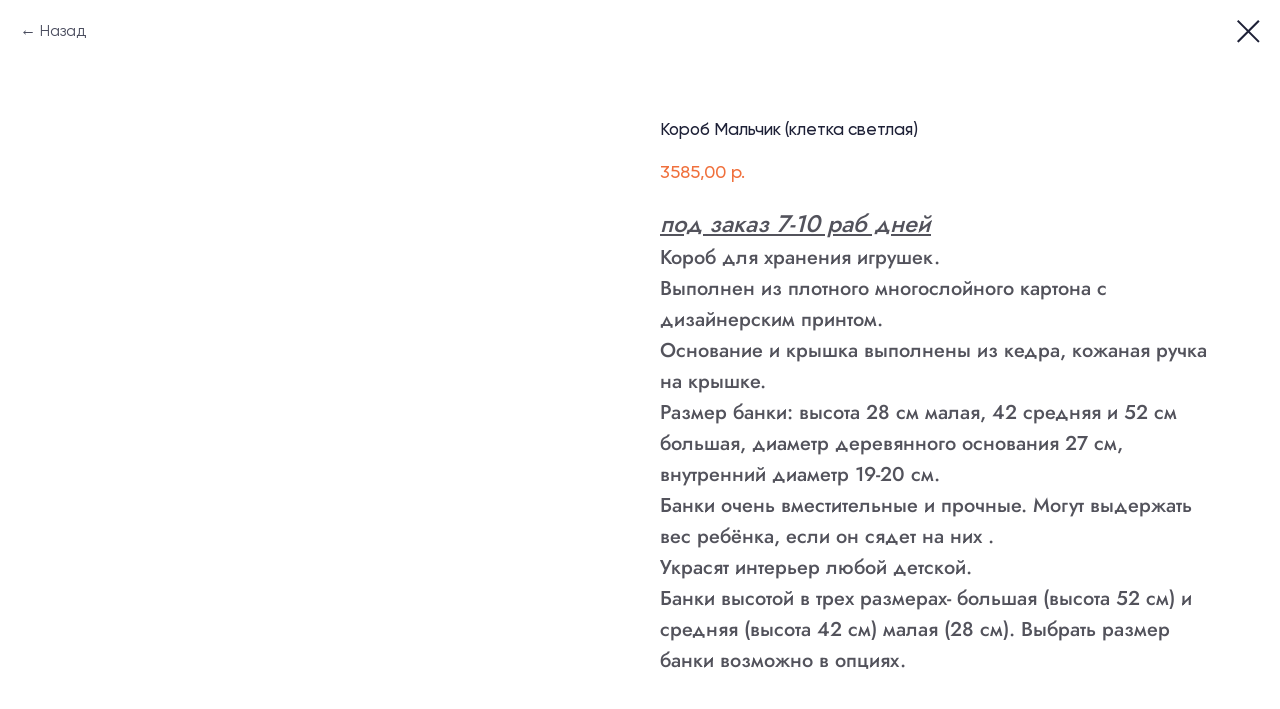

--- FILE ---
content_type: text/html; charset=UTF-8
request_url: http://nashe-derevce.org/koroby_dlya_khraneniya/tproduct/592491440-553803556101-korob-malchik-kletka-svetlaya
body_size: 12919
content:
<!DOCTYPE html> <html> <head> <meta charset="utf-8" /> <meta http-equiv="Content-Type" content="text/html; charset=utf-8" /> <meta name="viewport" content="width=device-width, initial-scale=1.0" /> <!--metatextblock-->
<title>Короб Мальчик (клетка светлая)</title>
<meta name="description" content="">
<meta name="keywords" content="">
<meta property="og:title" content="Короб Мальчик (клетка светлая)" />
<meta property="og:description" content="" />
<meta property="og:type" content="website" />
<meta property="og:url" content="http://nashe-derevce.org/koroby_dlya_khraneniya/tproduct/592491440-553803556101-korob-malchik-kletka-svetlaya" />
<meta property="og:image" content="https://static.tildacdn.com/stor3264-6665-4534-b562-313866636162/87683131.jpg" />
<link rel="canonical" href="http://nashe-derevce.org/koroby_dlya_khraneniya/tproduct/592491440-553803556101-korob-malchik-kletka-svetlaya" />
<!--/metatextblock--> <meta name="format-detection" content="telephone=no" /> <meta http-equiv="x-dns-prefetch-control" content="on"> <link rel="dns-prefetch" href="https://ws.tildacdn.com"> <link rel="dns-prefetch" href="https://static.tildacdn.com"> <link rel="dns-prefetch" href="https://fonts.tildacdn.com"> <link rel="shortcut icon" href="https://static.tildacdn.com/tild3036-6633-4334-a335-343866643230/favi.ico" type="image/x-icon" /> <!-- Assets --> <script src="https://neo.tildacdn.com/js/tilda-fallback-1.0.min.js" async charset="utf-8"></script> <link rel="stylesheet" href="https://static.tildacdn.com/css/tilda-grid-3.0.min.css" type="text/css" media="all" onerror="this.loaderr='y';"/> <link rel="stylesheet" href="https://static.tildacdn.com/ws/project3399805/tilda-blocks-page36498670.min.css?t=1743092835" type="text/css" media="all" onerror="this.loaderr='y';" /> <link rel="stylesheet" href="https://static.tildacdn.com/css/tilda-animation-2.0.min.css" type="text/css" media="all" onerror="this.loaderr='y';" /> <link rel="stylesheet" href="https://static.tildacdn.com/css/tilda-popup-1.1.min.css" type="text/css" media="print" onload="this.media='all';" onerror="this.loaderr='y';" /> <noscript><link rel="stylesheet" href="https://static.tildacdn.com/css/tilda-popup-1.1.min.css" type="text/css" media="all" /></noscript> <link rel="stylesheet" href="https://static.tildacdn.com/css/tilda-slds-1.4.min.css" type="text/css" media="print" onload="this.media='all';" onerror="this.loaderr='y';" /> <noscript><link rel="stylesheet" href="https://static.tildacdn.com/css/tilda-slds-1.4.min.css" type="text/css" media="all" /></noscript> <link rel="stylesheet" href="https://static.tildacdn.com/css/tilda-catalog-1.1.min.css" type="text/css" media="print" onload="this.media='all';" onerror="this.loaderr='y';" /> <noscript><link rel="stylesheet" href="https://static.tildacdn.com/css/tilda-catalog-1.1.min.css" type="text/css" media="all" /></noscript> <link rel="stylesheet" href="https://static.tildacdn.com/css/tilda-forms-1.0.min.css" type="text/css" media="all" onerror="this.loaderr='y';" /> <link rel="stylesheet" href="https://static.tildacdn.com/css/tilda-wishlist-1.0.min.css" type="text/css" media="all" onerror="this.loaderr='y';" /> <link rel="stylesheet" href="https://static.tildacdn.com/css/tilda-menusub-1.0.min.css" type="text/css" media="print" onload="this.media='all';" onerror="this.loaderr='y';" /> <noscript><link rel="stylesheet" href="https://static.tildacdn.com/css/tilda-menusub-1.0.min.css" type="text/css" media="all" /></noscript> <link rel="stylesheet" href="https://static.tildacdn.com/css/tilda-cart-1.0.min.css" type="text/css" media="all" onerror="this.loaderr='y';" /> <link rel="stylesheet" href="https://static.tildacdn.com/css/tilda-delivery-1.0.min.css" type="text/css" media="print" onload="this.media='all';" onerror="this.loaderr='y';" /> <noscript><link rel="stylesheet" href="https://static.tildacdn.com/css/tilda-delivery-1.0.min.css" type="text/css" media="all" /></noscript> <link rel="stylesheet" href="https://static.tildacdn.com/css/tilda-zoom-2.0.min.css" type="text/css" media="print" onload="this.media='all';" onerror="this.loaderr='y';" /> <noscript><link rel="stylesheet" href="https://static.tildacdn.com/css/tilda-zoom-2.0.min.css" type="text/css" media="all" /></noscript> <link rel="stylesheet" type="text/css" href="/custom.css?t=1743092835"> <script type="text/javascript">TildaFonts=["427","429","431","433","435"];</script> <script type="text/javascript" src="https://static.tildacdn.com/js/tilda-fonts.min.js" charset="utf-8" onerror="this.loaderr='y';"></script> <script nomodule src="https://static.tildacdn.com/js/tilda-polyfill-1.0.min.js" charset="utf-8"></script> <script type="text/javascript">function t_onReady(func) {if(document.readyState!='loading') {func();} else {document.addEventListener('DOMContentLoaded',func);}}
function t_onFuncLoad(funcName,okFunc,time) {if(typeof window[funcName]==='function') {okFunc();} else {setTimeout(function() {t_onFuncLoad(funcName,okFunc,time);},(time||100));}}function t_throttle(fn,threshhold,scope) {return function() {fn.apply(scope||this,arguments);};}function t396_initialScale(t){t=document.getElementById("rec"+t);if(t){t=t.querySelector(".t396__artboard");if(t){var e,r=document.documentElement.clientWidth,a=[];if(i=t.getAttribute("data-artboard-screens"))for(var i=i.split(","),l=0;l<i.length;l++)a[l]=parseInt(i[l],10);else a=[320,480,640,960,1200];for(l=0;l<a.length;l++){var n=a[l];n<=r&&(e=n)}var o="edit"===window.allrecords.getAttribute("data-tilda-mode"),d="center"===t396_getFieldValue(t,"valign",e,a),c="grid"===t396_getFieldValue(t,"upscale",e,a),s=t396_getFieldValue(t,"height_vh",e,a),u=t396_getFieldValue(t,"height",e,a),g=!!window.opr&&!!window.opr.addons||!!window.opera||-1!==navigator.userAgent.indexOf(" OPR/");if(!o&&d&&!c&&!s&&u&&!g){for(var _=parseFloat((r/e).toFixed(3)),f=[t,t.querySelector(".t396__carrier"),t.querySelector(".t396__filter")],l=0;l<f.length;l++)f[l].style.height=Math.floor(parseInt(u,10)*_)+"px";t396_scaleInitial__getElementsToScale(t).forEach(function(t){t.style.zoom=_})}}}}function t396_scaleInitial__getElementsToScale(t){return t?Array.prototype.slice.call(t.children).filter(function(t){return t&&(t.classList.contains("t396__elem")||t.classList.contains("t396__group"))}):[]}function t396_getFieldValue(t,e,r,a){var i=a[a.length-1],l=r===i?t.getAttribute("data-artboard-"+e):t.getAttribute("data-artboard-"+e+"-res-"+r);if(!l)for(var n=0;n<a.length;n++){var o=a[n];if(!(o<=r)&&(l=o===i?t.getAttribute("data-artboard-"+e):t.getAttribute("data-artboard-"+e+"-res-"+o)))break}return l}</script> <script src="https://static.tildacdn.com/js/jquery-1.10.2.min.js" charset="utf-8" onerror="this.loaderr='y';"></script> <script src="https://static.tildacdn.com/js/tilda-scripts-3.0.min.js" charset="utf-8" defer onerror="this.loaderr='y';"></script> <script src="https://static.tildacdn.com/ws/project3399805/tilda-blocks-page36498670.min.js?t=1743092835" charset="utf-8" onerror="this.loaderr='y';"></script> <script src="https://static.tildacdn.com/js/tilda-lazyload-1.0.min.js" charset="utf-8" async onerror="this.loaderr='y';"></script> <script src="https://static.tildacdn.com/js/tilda-animation-2.0.min.js" charset="utf-8" async onerror="this.loaderr='y';"></script> <script src="https://static.tildacdn.com/js/tilda-zero-1.1.min.js" charset="utf-8" async onerror="this.loaderr='y';"></script> <script src="https://static.tildacdn.com/js/hammer.min.js" charset="utf-8" async onerror="this.loaderr='y';"></script> <script src="https://static.tildacdn.com/js/tilda-slds-1.4.min.js" charset="utf-8" async onerror="this.loaderr='y';"></script> <script src="https://static.tildacdn.com/js/tilda-products-1.0.min.js" charset="utf-8" async onerror="this.loaderr='y';"></script> <script src="https://static.tildacdn.com/js/tilda-catalog-1.1.min.js" charset="utf-8" async onerror="this.loaderr='y';"></script> <script src="https://static.tildacdn.com/js/tilda-popup-1.0.min.js" charset="utf-8" async onerror="this.loaderr='y';"></script> <script src="https://static.tildacdn.com/js/tilda-forms-1.0.min.js" charset="utf-8" async onerror="this.loaderr='y';"></script> <script src="https://static.tildacdn.com/js/tilda-submenublocks-1.0.min.js" charset="utf-8" async onerror="this.loaderr='y';"></script> <script src="https://static.tildacdn.com/js/tilda-wishlist-1.0.min.js" charset="utf-8" async onerror="this.loaderr='y';"></script> <script src="https://static.tildacdn.com/js/tilda-widget-positions-1.0.min.js" charset="utf-8" async onerror="this.loaderr='y';"></script> <script src="https://static.tildacdn.com/js/tilda-menusub-1.0.min.js" charset="utf-8" async onerror="this.loaderr='y';"></script> <script src="https://static.tildacdn.com/js/tilda-menu-1.0.min.js" charset="utf-8" async onerror="this.loaderr='y';"></script> <script src="https://static.tildacdn.com/js/tilda-cart-1.0.min.js" charset="utf-8" async onerror="this.loaderr='y';"></script> <script src="https://static.tildacdn.com/js/tilda-delivery-1.0.min.js" charset="utf-8" async onerror="this.loaderr='y';"></script> <script src="https://static.tildacdn.com/js/tilda-animation-sbs-1.0.min.js" charset="utf-8" async onerror="this.loaderr='y';"></script> <script src="https://static.tildacdn.com/js/tilda-zoom-2.0.min.js" charset="utf-8" async onerror="this.loaderr='y';"></script> <script src="https://static.tildacdn.com/js/tilda-zero-scale-1.0.min.js" charset="utf-8" async onerror="this.loaderr='y';"></script> <script src="https://static.tildacdn.com/js/tilda-zero-fixed-1.0.min.js" charset="utf-8" async onerror="this.loaderr='y';"></script> <script src="https://static.tildacdn.com/js/tilda-skiplink-1.0.min.js" charset="utf-8" async onerror="this.loaderr='y';"></script> <script src="https://static.tildacdn.com/js/tilda-events-1.0.min.js" charset="utf-8" async onerror="this.loaderr='y';"></script> <script type="text/javascript">window.dataLayer=window.dataLayer||[];</script> <script type="text/javascript">(function() {if((/bot|google|yandex|baidu|bing|msn|duckduckbot|teoma|slurp|crawler|spider|robot|crawling|facebook/i.test(navigator.userAgent))===false&&typeof(sessionStorage)!='undefined'&&sessionStorage.getItem('visited')!=='y'&&document.visibilityState){var style=document.createElement('style');style.type='text/css';style.innerHTML='@media screen and (min-width: 980px) {.t-records {opacity: 0;}.t-records_animated {-webkit-transition: opacity ease-in-out .2s;-moz-transition: opacity ease-in-out .2s;-o-transition: opacity ease-in-out .2s;transition: opacity ease-in-out .2s;}.t-records.t-records_visible {opacity: 1;}}';document.getElementsByTagName('head')[0].appendChild(style);function t_setvisRecs(){var alr=document.querySelectorAll('.t-records');Array.prototype.forEach.call(alr,function(el) {el.classList.add("t-records_animated");});setTimeout(function() {Array.prototype.forEach.call(alr,function(el) {el.classList.add("t-records_visible");});sessionStorage.setItem("visited","y");},400);}
document.addEventListener('DOMContentLoaded',t_setvisRecs);}})();</script></head> <body class="t-body" style="margin:0;"> <!--allrecords--> <div id="allrecords" class="t-records" data-product-page="y" data-hook="blocks-collection-content-node" data-tilda-project-id="3399805" data-tilda-page-id="36498670" data-tilda-page-alias="koroby_dlya_khraneniya" data-tilda-formskey="1d573276b02c826d6ce63668ee9f9ec3" data-tilda-lazy="yes" data-tilda-root-zone="com">
<div id="rec592349723" class="r t-rec" style="" data-animationappear="off" data-record-type="1002"> <script>t_onReady(function() {setTimeout(function() {t_onFuncLoad('twishlist__init',function() {twishlist__init('592349723');});},500);var rec=document.querySelector('#rec592349723');if(!rec) return;var userAgent=navigator.userAgent.toLowerCase();var isAndroid=userAgent.indexOf('android')!==-1;var body=document.body;if(!body) return;var isScrollablefFix=body.classList.contains('t-body_scrollable-fix-for-android');if(isAndroid&&!isScrollablefFix) {body.classList.add('t-body_scrollable-fix-for-android');document.head.insertAdjacentHTML('beforeend','<style>@media screen and (max-width: 560px) {\n.t-body_scrollable-fix-for-android {\noverflow: visible !important;\n}\n}\n</style>');console.log('Android css fix was inited');};if(userAgent.indexOf('instagram')!==-1&&userAgent.indexOf('iphone')!==-1) {body.style.position='relative';}
var wishlistWindow=rec.querySelector('.t1002__wishlistwin');var currentMode=document.querySelector('.t-records').getAttribute('data-tilda-mode');if(wishlistWindow&&currentMode!=='edit'&&currentMode!=='preview') {wishlistWindow.addEventListener('scroll',t_throttle(function() {if(window.lazy==='y'||document.querySelector('#allrecords').getAttribute('data-tilda-lazy')==='yes') {t_onFuncLoad('t_lazyload_update',function() {t_lazyload_update();});}},500));}});</script> <div class="t1002" data-wishlist-hook="#showfavorites" data-wishlistbtn-pos="picture" data-project-currency="р." data-project-currency-side="r" data-project-currency-sep="," data-project-currency-code="RUB"> <div class="t1002__wishlistwin" style="display:none"> <div class="t1002__wishlistwin-content"> <div class="t1002__close t1002__wishlistwin-close"> <button type="button" class="t1002__close-button t1002__wishlistwin-close-wrapper" aria-label="Закрыть вишлист"> <svg role="presentation" class="t1002__wishlistwin-close-icon" width="23px" height="23px" viewBox="0 0 23 23" version="1.1" xmlns="http://www.w3.org/2000/svg" xmlns:xlink="http://www.w3.org/1999/xlink"> <g stroke="none" stroke-width="1" fill="#000" fill-rule="evenodd"> <rect transform="translate(11.313708, 11.313708) rotate(-45.000000) translate(-11.313708, -11.313708) " x="10.3137085" y="-3.6862915" width="2" height="30"></rect> <rect transform="translate(11.313708, 11.313708) rotate(-315.000000) translate(-11.313708, -11.313708) " x="10.3137085" y="-3.6862915" width="2" height="30"></rect> </g> </svg> </button> </div> <div class="t1002__wishlistwin-top"> <div class="t1002__wishlistwin-heading t-name t-name_xl"></div> </div> <div class="t1002__wishlistwin-products"></div> </div> </div> </div> <style>.t1002__addBtn:not(.t-popup .t1002__addBtn):not(.t-store__product-snippet .t1002__addBtn){}.t1002__addBtn{background-color:#ffffff!important;border-color:#ffffff!important;border-radius:30px;}.t1002__addBtn svg path{stroke:#f0703c;}.t1002__addBtn.t1002__addBtn_active{background-color:#ffffff !important;}.t1002__addBtn:hover svg path,.t1002__addBtn_active svg path{fill:#f0703c !important;stroke:#f0703c;}@media (hover:none) and (pointer:coarse){a.t1002__addBtn:not(.t1002__addBtn_active):hover svg path{fill:transparent !important;stroke:#f0703c;}.t1002__addBtn:hover svg{-webkit-transform:scale(1);transform:scale(1);}}</style> <style>@media (hover:hover),(min-width:0\0) {#rec592349723 .t-submit:hover {box-shadow:0px 0px 20px 0px rgba(0,0,0,0.6) !important;}#rec592349723 .t-submit:focus-visible {box-shadow:0px 0px 20px 0px rgba(0,0,0,0.6) !important;}}</style> </div>

<!-- PRODUCT START -->

                
                        
                    
        
        

<div id="rec592491440" class="r t-rec" style="background-color:#ffffff;" data-bg-color="#ffffff">
    <div class="t-store t-store__prod-snippet__container">

        
                <div class="t-store__prod-popup__close-txt-wr" style="position:absolute;">
            <a href="http://nashe-derevce.org/koroby_dlya_khraneniya" class="js-store-close-text t-store__prod-popup__close-txt t-descr t-descr_xxs" style="color:#1e2137;">
                Назад
            </a>
        </div>
        
        <a href="http://nashe-derevce.org/koroby_dlya_khraneniya" class="t-popup__close" style="position:absolute; background-color:#ffffff">
            <div class="t-popup__close-wrapper">
                <svg class="t-popup__close-icon t-popup__close-icon_arrow" width="26px" height="26px" viewBox="0 0 26 26" version="1.1" xmlns="http://www.w3.org/2000/svg" xmlns:xlink="http://www.w3.org/1999/xlink"><path d="M10.4142136,5 L11.8284271,6.41421356 L5.829,12.414 L23.4142136,12.4142136 L23.4142136,14.4142136 L5.829,14.414 L11.8284271,20.4142136 L10.4142136,21.8284271 L2,13.4142136 L10.4142136,5 Z" fill="#1e2137"></path></svg>
                <svg class="t-popup__close-icon t-popup__close-icon_cross" width="23px" height="23px" viewBox="0 0 23 23" version="1.1" xmlns="http://www.w3.org/2000/svg" xmlns:xlink="http://www.w3.org/1999/xlink"><g stroke="none" stroke-width="1" fill="#1e2137" fill-rule="evenodd"><rect transform="translate(11.313708, 11.313708) rotate(-45.000000) translate(-11.313708, -11.313708) " x="10.3137085" y="-3.6862915" width="2" height="30"></rect><rect transform="translate(11.313708, 11.313708) rotate(-315.000000) translate(-11.313708, -11.313708) " x="10.3137085" y="-3.6862915" width="2" height="30"></rect></g></svg>
            </div>
        </a>
        
        <div class="js-store-product js-product t-store__product-snippet" data-product-lid="553803556101" data-product-uid="553803556101" itemscope itemtype="http://schema.org/Product">
            <meta itemprop="productID" content="553803556101" />

            <div class="t-container">
                <div>
                    <meta itemprop="image" content="https://static.tildacdn.com/stor3264-6665-4534-b562-313866636162/87683131.jpg" />
                    <div class="t-store__prod-popup__slider js-store-prod-slider t-store__prod-popup__col-left t-col t-col_6" data-hover-zoom="yes">
                        <div class="js-product-img" style="width:100%;padding-bottom:75%;background-size:cover;opacity:0;">
                        </div>
                    </div>
                    <div class="t-store__prod-popup__info t-align_left t-store__prod-popup__col-right t-col t-col_6">

                        <div class="t-store__prod-popup__title-wrapper">
                            <h1 class="js-store-prod-name js-product-name t-store__prod-popup__name t-name t-name_xl" itemprop="name" style="color:#1e2137;font-size:17px;font-weight:500;font-family:Gilroy;">Короб Мальчик (клетка светлая)</h1>
                            <div class="t-store__prod-popup__brand t-descr t-descr_xxs" >
                                                            </div>
                            <div class="t-store__prod-popup__sku t-descr t-descr_xxs">
                                <span class="js-store-prod-sku js-product-sku" translate="no" >
                                    
                                </span>
                            </div>
                        </div>

                                                                        <div itemprop="offers" itemscope itemtype="http://schema.org/Offer" style="display:none;">
                            <meta itemprop="serialNumber" content="553803556101" />
                                                        <meta itemprop="price" content="3585.00" />
                            <meta itemprop="priceCurrency" content="RUB" />
                                                        <link itemprop="availability" href="http://schema.org/InStock">
                                                    </div>
                        
                                                                        <div itemprop="weight" itemscope itemtype="https://schema.org/QuantitativeValue" style="display:none;">
                            <meta itemprop="value" content="2500" />
                            <meta itemprop="unitCode" content="GRM" />
                        </div>
                        
                        <div class="js-store-price-wrapper t-store__prod-popup__price-wrapper">
                            <div class="js-store-prod-price t-store__prod-popup__price t-store__prod-popup__price-item t-name t-name_md" style="color:#f0703c;font-weight:500;">
                                                                <div class="js-product-price js-store-prod-price-val t-store__prod-popup__price-value" data-product-price-def="3585.0000" data-product-price-def-str="3585,00">3585,00</div><div class="t-store__prod-popup__price-currency" translate="no">р.</div>
                                                            </div>
                            <div class="js-store-prod-price-old t-store__prod-popup__price_old t-store__prod-popup__price-item t-name t-name_md" style="font-weight:500;display:none;">
                                                                <div class="js-store-prod-price-old-val t-store__prod-popup__price-value"></div><div class="t-store__prod-popup__price-currency" translate="no">р.</div>
                                                            </div>
                        </div>

                        <div class="js-product-controls-wrapper">
                        </div>

                        <div class="t-store__prod-popup__links-wrapper">
                                                    </div>

                        
                        <div class="js-store-prod-text t-store__prod-popup__text t-descr t-descr_xxs" style="color:#53535c;font-weight:400;font-family:Gilroy;">
                                                    <div class="js-store-prod-all-text" itemprop="description">
                                <strong style="font-size: 24px;"><em><u>под заказ 7-10 раб дней</u></em></strong><br /><strong style="font-size: 20px;">Короб для хранения игрушек. </strong><br /><strong style="font-size: 20px;">Выполнен из плотного многослойного картона с дизайнерским принтом. </strong><br /><strong style="font-size: 20px;">Основание и крышка выполнены из кедра, кожаная ручка на крышке. </strong><br /><strong style="font-size: 20px;">Размер банки: высота 28 см малая, 42 средняя и 52 см большая, диаметр деревянного основания 27 см, внутренний диаметр 19-20 см. </strong><br /><strong style="font-size: 20px;">Банки очень вместительные и прочные. Могут выдержать вес ребёнка, если он сядет на них . </strong><br /><strong style="font-size: 20px;">Украсят интерьер любой детской. </strong><br /><strong style="font-size: 20px;">Банки высотой в трех размерах- большая (высота 52 см) и средняя (высота 42 см) малая (28 см). Выбрать размер банки возможно в опциях.</strong><br /><strong style="font-size: 20px;"> </strong><br /><br />                            </div>
                                                                            <div class="js-store-prod-all-charcs">
                                                                                                                                                                            <p class="js-store-prod-weight">Weight: 2500 g</p>
                                                        </div>
                                                </div>

                    </div>
                </div>

                            </div>
        </div>
                <div class="t-store__relevants__container">
            <div class="t-container">
                <div class="t-col">
                    <div class="t-store__relevants__title t-uptitle t-uptitle_xxl" style="color:#1e2137;font-size:17px;font-weight:500;font-family:Gilroy;">Вас также могут заинтересовать:</div>
                    <div class="t-store__relevants-grid-cont js-store-relevants-grid-cont js-store-grid-cont t-store__valign-buttons"></div>
                </div>
            </div>
        </div>
                <div class="js-store-error-msg t-store__error-msg-cont"></div>
        <div itemscope itemtype="http://schema.org/ImageGallery" style="display:none;">
                                                                                                                                                                                                                                                                                                                                                                                                </div>

    </div>

                        
                        
    
    <style>
        /* body bg color */
        
        .t-body {
            background-color:#ffffff;
        }
        

        /* body bg color end */
        /* Slider stiles */
        .t-slds__bullet_active .t-slds__bullet_body {
            background-color: #f0703c !important;
        }

        .t-slds__bullet:hover .t-slds__bullet_body {
            background-color: #f0703c !important;
        }
        /* Slider stiles end */
    </style>
    

        
        
        
        
        
        <style>
        .t-store__product-snippet .t-btn:not(.t-animate_no-hover):hover{
            background-color: #eb895b !important;
            color: #ffffff !important;
            border-color: #eb895b !important;
            
    	}
        .t-store__product-snippet .t-btn:not(.t-animate_no-hover){
            -webkit-transition: background-color 0.2s ease-in-out, color 0.2s ease-in-out, border-color 0.2s ease-in-out, box-shadow 0.2s ease-in-out; transition: background-color 0.2s ease-in-out, color 0.2s ease-in-out, border-color 0.2s ease-in-out, box-shadow 0.2s ease-in-out;
        }
        </style>
        

        
        
    <style>
        

        

        
    </style>
    
    
        
    <style>
        
    </style>
    
    
        
    <style>
        
    </style>
    
    
        
        <style>
    
                                    
        </style>
    
    
    <div class="js-store-tpl-slider-arrows" style="display: none;">
                


<style type="text/css">
  .t-slds__arrow_wrapper:hover .t-slds__arrow-withbg {
    border-color: #ffffff !important;
    
                              background-color: rgba(235,137,91,1) !important;
                      
  }
</style>


<div class="t-slds__arrow_wrapper t-slds__arrow_wrapper-left" data-slide-direction="left">
  <div class="t-slds__arrow t-slds__arrow-left t-slds__arrow-withbg" style="width: 40px; height: 40px;background-color: rgba(240,112,60,1);">
    <div class="t-slds__arrow_body t-slds__arrow_body-left" style="width: 9px;">
      <svg style="display: block" viewBox="0 0 9.3 17" xmlns="http://www.w3.org/2000/svg" xmlns:xlink="http://www.w3.org/1999/xlink">
                
        <style type="text/css">
          .t-slds__arrow_wrapper polyline {
            -webkit-transition:  stroke ease-in-out .2s;
            -moz-transition:  stroke ease-in-out .2s;
            -o-transition:  stroke ease-in-out .2s;
            transition:  stroke ease-in-out .2s;
          }
          .t-slds__arrow_wrapper:hover polyline {
            stroke: #ffffff !important;
          }
        </style>
        
                <desc>Left</desc>
        <polyline
        fill="none"
        stroke="#ffffff"
        stroke-linejoin="butt"
        stroke-linecap="butt"
        stroke-width="1"
        points="0.5,0.5 8.5,8.5 0.5,16.5"
        />
      </svg>
    </div>
  </div>
</div>
<div class="t-slds__arrow_wrapper t-slds__arrow_wrapper-right" data-slide-direction="right">
  <div class="t-slds__arrow t-slds__arrow-right t-slds__arrow-withbg" style="width: 40px; height: 40px;background-color: rgba(240,112,60,1);">
    <div class="t-slds__arrow_body t-slds__arrow_body-right" style="width: 9px;">
      <svg style="display: block" viewBox="0 0 9.3 17" xmlns="http://www.w3.org/2000/svg" xmlns:xlink="http://www.w3.org/1999/xlink">
        <desc>Right</desc>
        <polyline
        fill="none"
        stroke="#ffffff"
        stroke-linejoin="butt"
        stroke-linecap="butt"
        stroke-width="1"
        points="0.5,0.5 8.5,8.5 0.5,16.5"
        />
      </svg>
    </div>
  </div>
</div>    </div>

    
    <script>
        t_onReady(function() {
            var tildacopyEl = document.getElementById('tildacopy');
            if (tildacopyEl) tildacopyEl.style.display = 'none';

            var recid = '592491440';
            var options = {};
            var product = {"uid":553803556101,"rootpartid":3920872,"title":"Короб Мальчик (клетка светлая)","descr":"<div style=\"font-size: 20px;\" data-customstyle=\"yes\"><\/div>","text":"<strong style=\"font-size: 24px;\"><em><u>под заказ 7-10 раб дней<\/u><\/em><\/strong><br \/><strong style=\"font-size: 20px;\">Короб для хранения игрушек. <\/strong><br \/><strong style=\"font-size: 20px;\">Выполнен из плотного многослойного картона с дизайнерским принтом. <\/strong><br \/><strong style=\"font-size: 20px;\">Основание и крышка выполнены из кедра, кожаная ручка на крышке. <\/strong><br \/><strong style=\"font-size: 20px;\">Размер банки: высота 28 см малая, 42 средняя и 52 см большая, диаметр деревянного основания 27 см, внутренний диаметр 19-20 см. <\/strong><br \/><strong style=\"font-size: 20px;\">Банки очень вместительные и прочные. Могут выдержать вес ребёнка, если он сядет на них . <\/strong><br \/><strong style=\"font-size: 20px;\">Украсят интерьер любой детской. <\/strong><br \/><strong style=\"font-size: 20px;\">Банки высотой в трех размерах- большая (высота 52 см) и средняя (высота 42 см) малая (28 см). Выбрать размер банки возможно в опциях.<\/strong><br \/><strong style=\"font-size: 20px;\"> <\/strong><br \/><br \/>","price":"3585.0000","gallery":[{"img":"https:\/\/static.tildacdn.com\/stor3264-6665-4534-b562-313866636162\/87683131.jpg"},{"img":"https:\/\/static.tildacdn.com\/stor3462-3433-4361-b061-353663303533\/36411575.jpg"},{"img":"https:\/\/static.tildacdn.com\/stor6137-3934-4164-b466-373932633765\/41722886.jpg"},{"img":"https:\/\/static.tildacdn.com\/stor3362-6130-4335-b039-313338633836\/12503753.jpg"},{"img":"https:\/\/static.tildacdn.com\/stor3938-3335-4961-a133-653838333030\/99119445.jpg"},{"img":"https:\/\/static.tildacdn.com\/stor6466-6633-4230-b833-656465323332\/88045413.jpg"},{"img":"https:\/\/static.tildacdn.com\/stor3630-3835-4330-b662-663337336366\/12285357.jpg"},{"img":"https:\/\/static.tildacdn.com\/stor6637-6337-4366-b364-643131333331\/94378643.jpg"},{"img":"https:\/\/static.tildacdn.com\/stor6266-3263-4630-a466-383937383831\/20713723.jpg"},{"img":"https:\/\/static.tildacdn.com\/stor3264-3733-4336-b461-646330333038\/46957676.jpg"},{"img":"https:\/\/static.tildacdn.com\/stor3239-3137-4336-b938-646565623666\/23146666.jpg"},{"img":"https:\/\/static.tildacdn.com\/stor3530-3766-4336-b031-393363633239\/33025883.jpg"},{"img":"https:\/\/static.tildacdn.com\/stor3531-3965-4535-a636-383563636235\/13488537.jpg"}],"sort":288,"quantity":"66","portion":0,"newsort":0,"mark":"7-10","json_chars":"null","externalid":"YA6x4uf3vlePk52anjL3","pack_label":"lwh","pack_x":0,"pack_y":0,"pack_z":0,"pack_m":2500,"serverid":"master","servertime":"1761819448.7303","parentuid":"","editions":[{"uid":553803556101,"price":"3 585.00","priceold":"","sku":"","quantity":"66","img":"https:\/\/static.tildacdn.com\/stor3264-6665-4534-b562-313866636162\/87683131.jpg"}],"characteristics":[],"properties":[{"title":"Размер","params":{"type":"single"},"sort":2,"values":"Малый 3885 руб=3885\nСредний 4385 руб=4385\nБольшой 4885руб=4885"},{"title":"Цвет дерева","params":{"type":"single"},"sort":3,"values":"Светлый\nКоричневый"}],"partuids":[970050869801],"url":"http:\/\/nashe-derevce.org\/koroby_dlya_khraneniya\/tproduct\/592491440-553803556101-korob-malchik-kletka-svetlaya"};

            // draw slider or show image for SEO
            if (window.isSearchBot) {
                var imgEl = document.querySelector('.js-product-img');
                if (imgEl) imgEl.style.opacity = '1';
            } else {
                
                var prodcard_optsObj = {
    hasWrap: false,
    txtPad: '',
    bgColor: '',
    borderRadius: '',
    shadowSize: '0px',
    shadowOpacity: '',
    shadowSizeHover: '',
    shadowOpacityHover: '',
    shadowShiftyHover: '',
    btnTitle1: 'Подробнее',
    btnLink1: 'popup',
    btnTitle2: 'В корзину',
    btnLink2: 'order',
    showOpts: false};

var price_optsObj = {
    color: '#f0703c',
    colorOld: '',
    fontSize: '18px',
    fontWeight: '500'
};

var popup_optsObj = {
    columns: '6',
    columns2: '6',
    isVertical: '',
    align: 'left',
    btnTitle: 'В корзину',
    closeText: 'Назад',
    iconColor: '#1e2137',
    containerBgColor: '#ffffff',
    overlayBgColorRgba: 'rgba(255,255,255,1)',
    popupStat: '',
    popupContainer: '',
    fixedButton: false,
    mobileGalleryStyle: ''
};

var slider_optsObj = {
    anim_speed: 'slow',
    arrowColor: '#ffffff',
    videoPlayerIconColor: '#f0703c',
    cycle: 'on',
    controls: 'arrowsthumbs',
    bgcolor: '#ffffff'
};

var slider_dotsOptsObj = {
    size: '',
    bgcolor: '#e0e0e0',
    bordersize: '',
    bgcoloractive: '#f0703c'
};

var slider_slidesOptsObj = {
    zoomable: true,
    bgsize: 'cover',
    ratio: '1'
};

var typography_optsObj = {
    descrColor: '#53535c',
    titleColor: '#1e2137'
};

var default_sortObj = {
    in_stock: false};

var btn1_style = 'font-weight:500;font-family:Gilroy;border-radius:55px;-moz-border-radius:55px;-webkit-border-radius:55px;color:#ffffff;background-color:#f0703c;';
var btn2_style = 'font-weight:500;font-family:Gilroy;border-radius:55px;-moz-border-radius:55px;-webkit-border-radius:55px;color:#1e2137;background-color:#f4f4f5;';

var options_catalog = {
    btn1_style: btn1_style,
    btn2_style: btn2_style,
    storepart: '970050869801',
    prodCard: prodcard_optsObj,
    popup_opts: popup_optsObj,
    defaultSort: default_sortObj,
    slider_opts: slider_optsObj,
    slider_dotsOpts: slider_dotsOptsObj,
    slider_slidesOpts: slider_slidesOptsObj,
    typo: typography_optsObj,
    price: price_optsObj,
    blocksInRow: '4',
    imageHover: true,
    imageHeight: '',
    imageRatioClass: 't-store__card__imgwrapper_1-1',
    align: 'left',
    vindent: '',
    isHorizOnMob:false,
    itemsAnim: 'fadeinup',
    hasOriginalAspectRatio: false,
    markColor: '#ffffff',
    markBgColor: '#f0703c',
    currencySide: 'r',
    currencyTxt: 'р.',
    currencySeparator: ',',
    currencyDecimal: '',
    btnSize: '',
    verticalAlignButtons: true,
    hideFilters: false,
    titleRelevants: 'Вас также могут заинтересовать:',
    showRelevants: '598291671311',
    relevants_slider: true,
    relevants_quantity: '30',
    isFlexCols: true,
    isPublishedPage: true,
    previewmode: true,
    colClass: 't-col t-col_3',
    ratio: '1_1',
    sliderthumbsside: 'l',
    showStoreBtnQuantity: 'popup',
    tabs: 'tabs',
    galleryStyle: '',
    title_typo: '',
    descr_typo: '',
    price_typo: '',
    price_old_typo: '',
    menu_typo: '',
    options_typo: '',
    sku_typo: '',
    characteristics_typo: '',
    button_styles: '',
    button2_styles: '',
    buttonicon: '',
    buttoniconhover: '',
};                
                // emulate, get options_catalog from file store_catalog_fields
                options = options_catalog;
                options.typo.title = "color:#1e2137;font-size:17px;font-weight:500;font-family:Gilroy;" || '';
                options.typo.descr = "color:#53535c;font-weight:400;font-family:Gilroy;" || '';

                try {
                    if (options.showRelevants) {
                        var itemsCount = '30';
                        var relevantsMethod;
                        switch (options.showRelevants) {
                            case 'cc':
                                relevantsMethod = 'current_category';
                                break;
                            case 'all':
                                relevantsMethod = 'all_categories';
                                break;
                            default:
                                relevantsMethod = 'category_' + options.showRelevants;
                                break;
                        }

                        t_onFuncLoad('t_store_loadProducts', function() {
                            t_store_loadProducts(
                                'relevants',
                                recid,
                                options,
                                false,
                                {
                                    currentProductUid: '553803556101',
                                    relevantsQuantity: itemsCount,
                                    relevantsMethod: relevantsMethod,
                                    relevantsSort: 'random'
                                }
                            );
                        });
                    }
                } catch (e) {
                    console.log('Error in relevants: ' + e);
                }
            }

            
                            options.popup_opts.btnTitle = 'В корзину';
                        

            window.tStoreOptionsList = [{"title":"цвет комплекта","params":{"view":"radio","hasColor":false,"linkImage":true},"values":[{"id":8331313,"value":"зеленый бокс"},{"id":8331307,"value":"розовый бокс"},{"id":8331310,"value":"шоколадный бокс"}]},{"title":"Цвет","params":{"view":"radio","hasColor":false,"linkImage":true},"values":[{"id":11110516,"value":"1"},{"id":14358661,"value":"10"},{"id":14358664,"value":"11"},{"id":11110519,"value":"2"},{"id":11110522,"value":"3"},{"id":11110525,"value":"4"},{"id":11110528,"value":"5"},{"id":11110531,"value":"6"},{"id":11110708,"value":"7"},{"id":14358655,"value":"8"},{"id":14358658,"value":"9"},{"id":14879908,"value":"бежевая"},{"id":32806766,"value":"Бежевые оттенки"},{"id":14879905,"value":"белая"},{"id":17699917,"value":"блондин"},{"id":25232954,"value":"Бордовая"},{"id":13829794,"value":"бордовый"},{"id":17699920,"value":"брюнет"},{"id":15276928,"value":"Ваниль"},{"id":15252586,"value":"ванильная"},{"id":12122497,"value":"ванильный"},{"id":19197409,"value":"Заяц"},{"id":8360389,"value":"Зеленая"},{"id":15677497,"value":"зеленый"},{"id":25232958,"value":"карамельная"},{"id":14625919,"value":"карамельное"},{"id":14625925,"value":"клубничное"},{"id":8360401,"value":"коричневая"},{"id":43659072,"value":"Красно-серый"},{"id":32806770,"value":"Красные оттенки"},{"id":15677494,"value":"красный"},{"id":15391240,"value":"Лама"},{"id":15391237,"value":"Лошадка"},{"id":15391210,"value":"Медведь"},{"id":22980278,"value":"откусанное арбузное"},{"id":22978598,"value":"откусанное шоколадное"},{"id":10798159,"value":"персиковый"},{"id":14625916,"value":"полосатое"},{"id":22980346,"value":"полосатое арбузное"},{"id":27483178,"value":"розовое"},{"id":15677491,"value":"розовый"},{"id":8358580,"value":"светлая"},{"id":21245483,"value":"светлое дерево"},{"id":8328067,"value":"светлый"},{"id":40054362,"value":"светлый красный"},{"id":28479010,"value":"светлый фон"},{"id":14879911,"value":"серая"},{"id":10798162,"value":"серый"},{"id":14625961,"value":"сливочно-шоколадное"},{"id":14625934,"value":"сливочное"},{"id":15391234,"value":"Слоник"},{"id":8358583,"value":"темная"},{"id":25484718,"value":"темное дерево"},{"id":10432321,"value":"темный"},{"id":40054352,"value":"темный красный"},{"id":28479006,"value":"Темный фон"},{"id":13829791,"value":"терракотовый"},{"id":15276931,"value":"Фисташка"},{"id":14708851,"value":"фисташковое"},{"id":12178714,"value":"фисташковый"},{"id":15276934,"value":"Шоколад"},{"id":15252583,"value":"шоколадная"},{"id":14625940,"value":"шоколадно-карамельное"},{"id":14625928,"value":"шоколадно-клубничное"},{"id":14625922,"value":"шоколадное"},{"id":22978630,"value":"шоколадное круглое"},{"id":12122494,"value":"шоколадный"}]},{"title":"Комплектация","params":{"view":"radio","hasColor":false,"linkImage":true},"values":[{"id":14795347,"value":"короб +подсвечник,4 фигурки, свечи"},{"id":27006466,"value":"Набор для приготовления из 6 предметов"},{"id":14795344,"value":"подсвечник , 4 фигурки, свечи"},{"id":12129919,"value":"подсвечник светлый в подарочном коробе"},{"id":11669374,"value":"подсвечник со свечами"},{"id":12129925,"value":"подсвечник темный в подарочном коробе со свечами"},{"id":12129922,"value":"подсвечник темный со свечами"},{"id":27006334,"value":"Полный набор из 11 предметов"},{"id":11380858,"value":"радуга"},{"id":11380861,"value":"радуга+пирамидка"},{"id":8359096,"value":"радуга+пирамидка+кубики"},{"id":27006330,"value":"Чайный набор из 5 предметов"}]},{"title":"Размер","params":{"view":"buttons","hasColor":false,"linkImage":true},"values":[{"id":8392387,"value":"30 см"},{"id":8392390,"value":"40 см"},{"id":8392393,"value":"50 см"},{"id":8392396,"value":"60 см"},{"id":8392399,"value":"70 см"},{"id":10343623,"value":"80 см"}]},{"title":"Сумма сертификата","params":{"view":"radio","hasColor":false,"linkImage":false},"values":[{"id":11667595,"value":"10000"},{"id":11667571,"value":"2000"},{"id":11667574,"value":"3000"},{"id":11667577,"value":"4000"},{"id":11667580,"value":"5000"},{"id":11667583,"value":"6000"},{"id":11667586,"value":"7000"},{"id":11667589,"value":"8000"},{"id":11667592,"value":"9000"}]},{"title":"Цвет и количество","params":{"view":"radio","hasColor":false,"linkImage":true},"values":[{"id":14380756,"value":"Блондинка"},{"id":14380894,"value":"Мулатка"},{"id":14380897,"value":"Рыженькая"},{"id":14380900,"value":"Шатенка"}]},{"title":"Расцветка и количество","params":{"view":"radio","hasColor":false,"linkImage":true},"values":[{"id":19624132,"value":"Весна-Лето"},{"id":18566614,"value":"Зимний"},{"id":18566611,"value":"Осенний"}]},{"title":"Расцветка","params":{"view":"select","hasColor":false,"linkImage":true},"values":[{"id":32088070,"value":"Бусик на клетке"},{"id":32088066,"value":"Воздушный шар"},{"id":30714610,"value":"Девочка с корабликами"},{"id":32087922,"value":"Кабриолет горошек"},{"id":32087910,"value":"Кабриолет ромбы"},{"id":32087914,"value":"Кораблик"},{"id":43658332,"value":"Лошадка"},{"id":30714614,"value":"Мальчик с крабами"},{"id":30714618,"value":"Мальчик с рыбами"},{"id":43658342,"value":"Матрешка"},{"id":43658352,"value":"Петушок"},{"id":35482978,"value":"Полоска"},{"id":30714606,"value":"Полоска черная"},{"id":35482974,"value":"Ромбы"},{"id":32087906,"value":"Самолет"},{"id":32087918,"value":"Скутер"}]}];

            t_onFuncLoad('t_store_productInit', function() {
                t_store_productInit(recid, options, product);
            });

            // if user coming from catalog redirect back to main page
            if (window.history.state && (window.history.state.productData || window.history.state.storepartuid)) {
                window.onpopstate = function() {
                    window.history.replaceState(null, null, window.location.origin);
                    window.location.replace(window.location.origin);
                };
            }
        });
    </script>
    

</div>


<!-- PRODUCT END -->



</div>
<!--/allrecords--> <!-- Stat --> <!-- Yandex.Metrika counter 76182559 --> <script type="text/javascript" data-tilda-cookie-type="analytics">setTimeout(function(){(function(m,e,t,r,i,k,a){m[i]=m[i]||function(){(m[i].a=m[i].a||[]).push(arguments)};m[i].l=1*new Date();k=e.createElement(t),a=e.getElementsByTagName(t)[0],k.async=1,k.src=r,a.parentNode.insertBefore(k,a)})(window,document,"script","https://mc.yandex.ru/metrika/tag.js","ym");window.mainMetrikaId='76182559';ym(window.mainMetrikaId,"init",{clickmap:true,trackLinks:true,accurateTrackBounce:true,webvisor:true,ecommerce:"dataLayer"});},2000);</script> <noscript><div><img src="https://mc.yandex.ru/watch/76182559" style="position:absolute; left:-9999px;" alt="" /></div></noscript> <!-- /Yandex.Metrika counter --> <script type="text/javascript">if(!window.mainTracker) {window.mainTracker='tilda';}
setTimeout(function(){(function(d,w,k,o,g) {var n=d.getElementsByTagName(o)[0],s=d.createElement(o),f=function(){n.parentNode.insertBefore(s,n);};s.type="text/javascript";s.async=true;s.key=k;s.id="tildastatscript";s.src=g;if(w.opera=="[object Opera]") {d.addEventListener("DOMContentLoaded",f,false);} else {f();}})(document,window,'15cf413863c9c3e799a64153d8fd5cca','script','https://static.tildacdn.com/js/tilda-stat-1.0.min.js');},2000);</script> </body> </html>

--- FILE ---
content_type: text/css
request_url: http://nashe-derevce.org/custom.css?t=1743092835
body_size: 759
content:
.t-btntext_sm {
    font-size: 10px;
}

/*ЗАКРУГЛЕНИЕ ФОРМ*/
.t-popup__container {
    border-radius: 30px; !important;
}

.t-store__card__bgimg, .t-store__card__bgimg_second {
    border-radius: 15px; !important;
}

.t-btn_sm {
    height: 60px; !important;
    font-size: 14px; !important;
    padding-left: 30px; !important;
    padding-right: 30px; !important;
}

/*БОРДЮР ГАЛЕРЕЯ*/
.t603__blockimg_4-3 {
    border-radius: 30px; !important;
}

/*ОТСТУП ГАЛЕРЕЯ*/
.t603__tile {
    display: inline-block;
    vertical-align: top;
    padding: 5px 5px 0 5px; !important;
    box-sizing: border-box;
}

/*КНОПКА КОЛИЧЕСТВА*/
.t-store__prod__quantity {
    border: 1px solid #ECECEC;
    height: 60px; !important;
}

/*РАЗМЕР ШРИФТА В КАРТОЧКЕ ТОВАРА*/
.t-descr_xxs {
    font-size: 16px; !important;
}